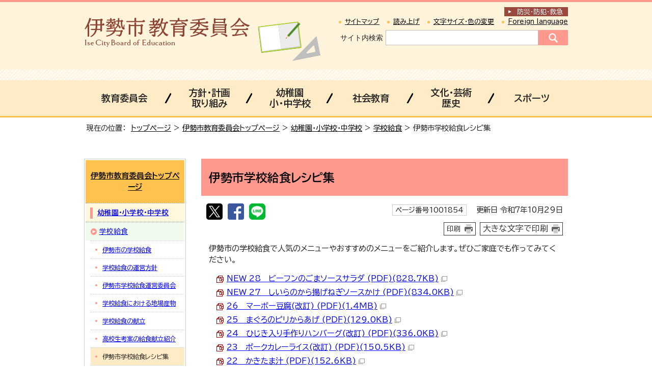

--- FILE ---
content_type: text/html
request_url: https://www.city.ise.mie.jp/kyouiku/youchien_gakkou/kyusyoku/1001854.html
body_size: 19192
content:
<!DOCTYPE html>
<html lang="ja">
<head prefix="og: http://ogp.me/ns# fb: http://ogp.me/ns/fb# article: http://ogp.me/ns/article#">
<!-- Google tag (gtag.js) -->
<script async src="https://www.googletagmanager.com/gtag/js?id=G-Q0H7CX1THE"></script>
<script>
window.dataLayer = window.dataLayer || [];
function gtag(){dataLayer.push(arguments);}
gtag('js', new Date());

gtag('config', 'G-Q0H7CX1THE');
gtag('config', 'UA-29830473-1');
gtag('config', 'UA-29830473-2');
</script>
<script type="text/javascript">
(function(c,l,a,r,i,t,y){
c[a]=c[a]||function(){(c[a].q=c[a].q||[]).push(arguments)};
t=l.createElement(r);t.async=1;t.src="https://www.clarity.ms/tag/"+i;
y=l.getElementsByTagName(r)[0];y.parentNode.insertBefore(t,y);
})(window, document, "clarity", "script", "u7rmswwwfz");
</script>
<meta charset="UTF-8">
<title>伊勢市学校給食レシピ集｜伊勢市公式ホームページ</title>
<meta name="keywords" content="伊勢市公式ホームページ,伊勢,二見,観光,定住, 自治体,行政,地方公共団体">
<meta name="google-site-verification" content="wxjOBfEssyPiysPwoKKLhmJWZ2lixir4KO9r5iur2VQ">
<!--[if lt IE 9]>
<script type="text/javascript" src="../../../_template_/_site_/_default_/_res/js/html5shiv-printshiv.min.js"></script>
<![endif]-->
<meta property="og:title" content="伊勢市学校給食レシピ集｜伊勢市公式ホームページ">
<meta property="og:type" content="article">
<meta property="og:description" content="伊勢市公式ホームページ">
<meta property="og:url" content="https://www.city.ise.mie.jp/kyouiku/youchien_gakkou/kyusyoku/1001854.html">
<meta property="og:image" content="https://www.city.ise.mie.jp/_template_/_site_/_default_/_res/images/sns/ogimage.png">
<meta property="og:site_name" content="伊勢市公式ホームページ">
<meta property="og:locale" content="ja_JP">
<script src="../../../_template_/_site_/_default_/_res/js/jquery-1.7.min.js" type="text/javascript"></script>
<script src="../../../_template_/_site_/_default_/_res/js/jquery-ui-1.9.2.custom_tabs.js" type="text/javascript"></script>
<script type="text/javascript">
//<!--
var FI = {};
FI.jQuery = jQuery.noConflict(true);
FI.smpcss = "../../../_template_/_site_/_default_/_res/design/default_smp.css?z";
FI.ads_banner_analytics = true;
FI.open_data_analytics = true;
FI.pageid_search_analytics = true;
FI.file_data_analytics = true;
FI.open_new_window = true;
//-->
</script>
<script src="../../../_template_/_site_/_default_/_res/js/smp.js?z" type="text/javascript"></script>
<script src="../../../_template_/_site_/_default_/_res/js/common.js?z" type="text/javascript"></script>
<script src="../../../_template_/_site_/_default_/_res/js/pagetop_fade.js" type="text/javascript"></script>
<script src="../../../_template_/_site_/_default_/_res/js/over.js" type="text/javascript"></script>
<script src="../../../_template_/_site_/_default_/_res/js/dropdown_menu.js?z" type="text/javascript"></script>
<script src="../../../_template_/_site_/_default_/_res/js/tabs.js" type="text/javascript"></script>
<script src="../../../_template_/_site_/_default_/_res/js/articleallpmbtn.js" type="text/javascript"></script>
<script src="../../../_template_/_site_/_default_/_res/js/init.js" type="text/javascript"></script>
<script src="../../../_template_/_site_/_default_/_res/js/fm_util.js" type="text/javascript"></script>
<link id="cmncss" href="../../../_template_/_site_/_default_/_res/design/default.css?z" rel="stylesheet" type="text/css" class="pconly">
<link id="printcss" href="../../../_template_/_site_/_default_/_res/print_dummy.css" rel="stylesheet" type="text/css" class="pconly">
<link id="bgcss" href="../../../_template_/_site_/_default_/_res/dummy.css" rel="stylesheet" type="text/css">
<script type="text/javascript">
//<!--
var bgcss1 = "../../../_template_/_site_/_default_/_res/a.css";
var bgcss2 = "../../../_template_/_site_/_default_/_res/b.css";
var bgcss3 = "../../../_template_/_site_/_default_/_res/c.css";
var bgcss4 = "../../../_template_/_site_/_default_/_res/dummy.css";
// -->
</script>
<link rel="preconnect" href="https://fonts.googleapis.com">
<link rel="preconnect" href="https://fonts.gstatic.com" crossorigin>
<link href="https://fonts.googleapis.com/css2?family=BIZ+UDPGothic:wght@400;700&display=swap" rel="stylesheet">
<link rel="apple-touch-icon-precomposed" href="../../../_template_/_site_/_default_/_res/images/apple-touch-icon-precomposed.png">
<link rel="shortcut icon" href="../../../_template_/_site_/_default_/_res/favicon.ico" type="image/vnd.microsoft.icon">
<link rel="icon" href="../../../_template_/_site_/_default_/_res/favicon.ico" type="image/vnd.microsoft.icon">
<script src="../../../_template_/_site_/_default_/_res/js/ai.js" type="text/javascript"></script>
</head>
<body>
<input id="ai_webyomi_token" type="hidden" value="MeQebcnS9JkYrC6Md7CJEerEtxJC9rNQ">
<div id="fb-root"></div>
<script type="text/javascript">(function(d, s, id) {
var js, fjs = d.getElementsByTagName(s)[0];
if (d.getElementById(id)) return;
js = d.createElement(s); js.id = id;
js.src = "//connect.facebook.net/ja_JP/sdk.js#xfbml=1&version=v2.8";
fjs.parentNode.insertBefore(js, fjs);
}(document, 'script', 'facebook-jssdk'));</script>
<noscript>
<p class="scriptmessage">当ホームページではjavascriptを使用しています。 javascriptの使用を有効にしなければ、一部の機能が正確に動作しない恐れがあります。お手数ですがjavascriptの使用を有効にしてください。</p>
</noscript>
<div id="wrapbg">
<div id="wrap" class="edu">
<header id="headerbg" class="clearfix" role="banner">
<div id="blockskip" class="pconly"><a href="#HONBUN">エンターキーを押すと、ナビゲーション部分をスキップし本文へ移動します。</a></div>
<div id="header" class="clearfix">
<div id="tlogo">
<p><a href="../../../kyouiku/index.html"><img src="../../../_template_/_site_/_default_/_res/design/images/edu/tlogo.png" alt="伊勢市教育委員会" width="326" height="59"></a></p>
</div>
<div id="util">
<div id="kyukyubtn" class="pconly">
<a href="../../../bousai_kyukyu/index.html">防災・防犯<span class="pconly">・</span><br class="smponly">救急</a>
</div>
<div id="util1">
<ul class="clearfix">
<li class="pconly"><a href="../../../sitemap.html">サイトマップ</a></li>
<li class="pconly"><a href="../../../about/site/1007773.html">読み上げ</a></li>
<li class="pconly"><a href="../../../about/site/usability.html">文字サイズ・色の変更</a></li>
<li lang="en"><a href="../../../about/foreignlanguage.html">Foreign language</a></li>
</ul>
</div>
<div id="sitesearchbg">
<div id="sitesearch">
<form role="search" id="cse-search-box" action="https://www.city.ise.mie.jp/result/search.html"><label for="key">サイト内検索</label><input type="hidden" name="cx" value="d296986ce4a12422c"><input type="hidden" name="ie" value="UTF-8"><input name="q" id="key" size="20" type="text" value=""><input src="/_template_/_site_/_default_/_res/design/images/top/icon_search.png" type="image" alt="検索" class="submit"></form>
</div>
</div>
</div>
</div>
</header>
<hr class="hide">
<nav id="gnavibg" role="navigation" aria-label="メインメニュー">
<div id="gnavi">
<div id="scate" class="clearfix">
<div class="scate scate1">
<h2 class="tismenu pconly"><a href="javascript:void(0)" aria-expanded="false" aria-controls="list1">教育委員会</a></h2>
<div id="list1" class="navi" aria-hidden="true">
<div class="gnavilower clearfix">
<p class="gnavidetail"><a href="/kyouiku/kyouikuiinkai/index.html">教育委員会<span class="pconly">トップ</span></a></p><p class="gnaviclose pconly"><a href="javascript:void(0)">閉じる</a></p>
<!-- ▲▲▲ END gnavilower ▲▲▲ --></div><div id="menutab1wrap" class="menutabwrap pconly">
<ul id="menutab1" class="clearfix menunavi pconly">
<li><a href="#menutab1_1">教育委員会とは</a></li>
<li><a href="#menutab1_2">教育委員会委員</a></li>
<li><a href="#menutab1_3">教育委員会開催のおしらせ</a></li>
<li><a href="#menutab1_4">教育委員会事務の点検・評価</a></li>
<li><a href="#menutab1_5">伊勢市いじめ問題対策委員会</a></li>
</ul><div id="menutab1content" class="clearfix menutabcontent">
<div id="menutab1_1"><h3><a href="/kyouiku/kyouikuiinkai/1001993.html">教育委員会とは</a></h3>
<p class="pconly"><a href="/kyouiku/kyouikuiinkai/1001993.html">教育委員会とはトップ</a></p>
</div>
<div id="menutab1_2"><h3><a href="/kyouiku/kyouikuiinkai/1001992.html">教育委員会委員</a></h3>
<p class="pconly"><a href="/kyouiku/kyouikuiinkai/1001992.html">教育委員会委員トップ</a></p>
</div>
<div id="menutab1_3"><h3><a href="/kyouiku/kyouikuiinkai/notice/index.html">教育委員会開催のおしらせ</a></h3>
<ul class="pconly">
<li><a href="/kyouiku/kyouikuiinkai/notice/1018897/index.html">教育委員会要旨（令和7年度）</a></li>
<li><a href="/kyouiku/kyouikuiinkai/notice/1017473/index.html">教育委員会要旨（令和6年度）</a></li>
<li><a href="/kyouiku/kyouikuiinkai/notice/1015830/index.html">教育委員会要旨（令和5年度）</a></li>
<li><a href="/kyouiku/kyouikuiinkai/notice/1014150/index.html">教育委員会要旨（令和4年度）</a></li>
<li><a href="/kyouiku/kyouikuiinkai/notice/1012736/index.html">教育委員会要旨（令和3年度）</a></li>
<li><a href="/kyouiku/kyouikuiinkai/notice/1010356/index.html">教育委員会要旨（令和2年度）</a></li>
<li><a href="/kyouiku/kyouikuiinkai/notice/1001999/index.html">教育委員会要旨（平成31年(令和元年)度）</a></li>
<li><a href="/kyouiku/kyouikuiinkai/notice/1001998.html">教育委員会要旨（平成30年度）</a></li>
<li><a href="/kyouiku/kyouikuiinkai/notice/1001997.html">教育委員会要旨（平成29年度）</a></li>
<li><a href="/kyouiku/kyouikuiinkai/notice/1001996.html">教育委員会要旨（平成28年度）</a></li>
<li><a href="/kyouiku/kyouikuiinkai/notice/1001995.html">教育委員会要旨（平成27年度）</a></li>
</ul>
<p class="pconly"><a href="/kyouiku/kyouikuiinkai/notice/index.html">教育委員会開催のおしらせトップ</a></p>
</div>
<div id="menutab1_4"><h3><a href="/kyouiku/kyouikuiinkai/tenken/index.html">教育委員会事務の点検・評価</a></h3>
<ul class="pconly">
<li><a href="/kyouiku/kyouikuiinkai/tenken/1019315.html">令和7年度　教育委員会事務の点検・評価</a></li>
<li><a href="/kyouiku/kyouikuiinkai/tenken/1017926.html">令和6年度　教育委員会事務の点検・評価</a></li>
<li><a href="/kyouiku/kyouikuiinkai/tenken/1016238.html">令和5年度　教育委員会事務の点検・評価</a></li>
<li><a href="/kyouiku/kyouikuiinkai/tenken/1014513.html">令和4年度　教育委員会事務の点検・評価</a></li>
</ul>
<p class="pconly"><a href="/kyouiku/kyouikuiinkai/tenken/index.html">教育委員会事務の点検・評価トップ</a></p>
</div>
<div id="menutab1_5"><h3><a href="/kyouiku/kyouikuiinkai/1001837.html">伊勢市いじめ問題対策委員会</a></h3>
<p class="pconly"><a href="/kyouiku/kyouikuiinkai/1001837.html">伊勢市いじめ問題対策委員会トップ</a></p>
</div>
<!-- ▲▲▲ END menutab1content ▲▲▲ --></div>
<!-- ▲▲▲ END menutab1wrap ▲▲▲ --></div>
<!-- ▲▲▲ END list1 ▲▲▲ --></div>
<!-- ▲▲▲ END scate ▲▲▲ --></div>
<div class="scate scate2">
<h2 class="tismenu pconly"><a href="javascript:void(0)" aria-expanded="false" aria-controls="list2">方針・計画<br>取り組み</a></h2>
<div id="list2" class="navi" aria-hidden="true">
<div class="gnavilower clearfix">
<p class="gnavidetail"><a href="/kyouiku/houshin_keikaku/index.html">方針・計画・取り組み<span class="pconly">トップ</span></a></p><p class="gnaviclose pconly"><a href="javascript:void(0)">閉じる</a></p>
<!-- ▲▲▲ END gnavilower ▲▲▲ --></div><div id="menutab2wrap" class="menutabwrap pconly">
<ul id="menutab2" class="clearfix menunavi pconly">
<li><a href="#menutab2_1">教育委員会の方針・計画</a></li>
<li><a href="#menutab2_2">教育委員会の取り組み</a></li>
</ul><div id="menutab2content" class="clearfix menutabcontent">
<div id="menutab2_1"><h3><a href="/kyouiku/houshin_keikaku/k_houshin/index.html">教育委員会の方針・計画</a></h3>
<ul class="pconly">
<li><a href="/kyouiku/houshin_keikaku/k_houshin/1019230.html">伊勢市人権教育基本方針</a></li>
<li><a href="/kyouiku/houshin_keikaku/k_houshin/1013364/index.html">第3期伊勢市教育振興基本計画</a></li>
<li><a href="/kyouiku/houshin_keikaku/k_houshin/1001902.html">伊勢市学校(園)教育方針</a></li>
<li><a href="/kyouiku/houshin_keikaku/k_houshin/tekiseikibo/index.html">伊勢市立小中学校適正規模化・適正配置基本計画</a></li>
<li><a href="/kyouiku/houshin_keikaku/k_houshin/seibikeikaku/index.html">伊勢市公立学校等施設整備計画</a></li>
<li><a href="/kyouiku/houshin_keikaku/k_houshin/1001836.html">伊勢市いじめ防止基本方針</a></li>
<li><a href="/kyouiku/shakai/library/1007335/index.html">伊勢市子ども読書活動推進計画</a></li>
<li><a href="/kyouiku/sports/shinko/1001817.html">伊勢市スポーツ推進計画</a></li>
<li><a href="/cul_spo_edu/culture/bunkazai_shiseki/1002247.html">名勝二見浦保存管理計画</a></li>
</ul>
<p class="pconly"><a href="/kyouiku/houshin_keikaku/k_houshin/index.html">教育委員会の方針・計画トップ</a></p>
</div>
<div id="menutab2_2"><h3><a href="/kyouiku/houshin_keikaku/torikumi/index.html">教育委員会の取り組み</a></h3>
<ul class="pconly">
<li><a href="/kyouiku/houshin_keikaku/torikumi/1016848.html">障害者差別解消法に基づく伊勢市立学校における職員対応要領</a></li>
<li><a href="/kyouiku/houshin_keikaku/torikumi/1013312/index.html">いせっ子朝食メニューコンクール</a></li>
<li><a href="/kyouiku/houshin_keikaku/torikumi/1015195.html">新3学期制へ移行に関するリーフレット</a></li>
<li><a href="/kyouiku/houshin_keikaku/torikumi/togojunbi/index.html">伊勢市立小中学校適正規模化・適正配置</a></li>
<li><a href="/kyouiku/houshin_keikaku/torikumi/1001848.html">伊勢市通学路交通安全プログラム</a></li>
<li><a href="/kyouiku/houshin_keikaku/torikumi/1013325.html">学力向上にむけた取組「令和7年度全国学力・学習状況調査の結果を踏まえて」</a></li>
<li><a href="/kyouiku/houshin_keikaku/torikumi/1013839.html">保護者向けいじめ防止啓発リーフレット</a></li>
<li><a href="/kyouiku/houshin_keikaku/torikumi/1001834.html">いじめ防止月間(11月）　学校の取り組み</a></li>
<li><a href="/kyouiku/houshin_keikaku/torikumi/1012849.html">伊勢市特別支援教育推進会議</a></li>
<li><a href="/kyouiku/houshin_keikaku/torikumi/1001851.html">学校におけるアレルギー疾患対応の手引き</a></li>
<li><a href="/kyouiku/houshin_keikaku/torikumi/english/index.html">英語教育</a></li>
<li><a href="/kyouiku/houshin_keikaku/torikumi/1018899/index.html">教育委員会における学校の働き方改革のための取組状況調査結果（三重県）</a></li>
<li><a href="/kyouiku/houshin_keikaku/torikumi/1001849.html">伊勢市部活動ガイドライン</a></li>
<li><a href="/kyouiku/houshin_keikaku/torikumi/1005491.html">伊勢市立小中学校科学創作展</a></li>
<li><a href="/kyouiku/houshin_keikaku/torikumi/1001894.html">広島平和記念式典参加中学生感想文集</a></li>
<li><a href="/kyouiku/houshin_keikaku/torikumi/1016378.html">広島平和記念式典中学生参加報告移動展示</a></li>
<li><a href="/kyouiku/houshin_keikaku/torikumi/1001835.html">コミュニティ・スクール（学校運営協議会制度）</a></li>
<li><a href="/kyouiku/houshin_keikaku/torikumi/1001887.html">学校管理下でけがをしたときは（日本スポーツ振興センター災害共済給付制度）</a></li>
</ul>
<p class="pconly"><a href="/kyouiku/houshin_keikaku/torikumi/index.html">教育委員会の取り組みトップ</a></p>
</div>
<!-- ▲▲▲ END menutab2content ▲▲▲ --></div>
<!-- ▲▲▲ END menutab2wrap ▲▲▲ --></div>
<!-- ▲▲▲ END list2 ▲▲▲ --></div>
<!-- ▲▲▲ END scate ▲▲▲ --></div>
<div class="scate scate3">
<h2 class="tismenu pconly"><a href="javascript:void(0)" aria-expanded="false" aria-controls="list3">幼稚園<br>小・中学校</a></h2>
<div id="list3" class="navi" aria-hidden="true">
<div class="gnavilower clearfix">
<p class="gnavidetail"><a href="/kyouiku/youchien_gakkou/index.html">幼稚園・小学校・中学校<span class="pconly">トップ</span></a></p><p class="gnaviclose pconly"><a href="javascript:void(0)">閉じる</a></p>
<!-- ▲▲▲ END gnavilower ▲▲▲ --></div><div id="menutab3wrap" class="menutabwrap pconly">
<ul id="menutab3" class="clearfix menunavi pconly">
<li><a href="#menutab3_1">幼稚園</a></li>
<li><a href="#menutab3_2">小学校・中学校</a></li>
<li><a href="#menutab3_3">学校給食</a></li>
<li><a href="#menutab3_4">就学援助・奨学金</a></li>
<li><a href="#menutab3_5">伊勢市学校保健統計結果</a></li>
</ul><div id="menutab3content" class="clearfix menutabcontent">
<div id="menutab3_1"><h3><a href="/kyouiku/youchien_gakkou/youchien/index.html">幼稚園</a></h3>
<ul class="pconly">
<li><a href="/kyouiku/youchien_gakkou/youchien/ichiran/index.html">幼稚園の一覧・入園</a></li>
</ul>
<p class="pconly"><a href="/kyouiku/youchien_gakkou/youchien/index.html">幼稚園トップ</a></p>
</div>
<div id="menutab3_2"><h3><a href="/kyouiku/youchien_gakkou/gakkou/index.html">小学校・中学校</a></h3>
<ul class="pconly">
<li><a href="/kyouiku/youchien_gakkou/gakkou/1018967.html">お子さまのスマホ・SNS利用の確認を</a></li>
<li><a href="/kyouiku/youchien_gakkou/gakkou/1001895.html">市立小学校一覧</a></li>
<li><a href="/kyouiku/youchien_gakkou/gakkou/1001897.html">市立中学校一覧</a></li>
<li><a href="/kyouiku/youchien_gakkou/gakkou/1001893.html">学校区一覧</a></li>
<li><a href="/kyouiku/youchien_gakkou/gakkou/nyugaku_tenkou/index.html">入学・転校手続き</a></li>
<li><a href="/kyouiku/youchien_gakkou/gakkou/1001892.html">学校が選択できる地域（調整区域）</a></li>
<li><a href="/kyouiku/sports/shisetsu/1009217.html">学校体育施設開放のご案内</a></li>
<li><a href="/kyouiku/youchien_gakkou/gakkou/1012216.html">教科書見本展示</a></li>
<li><a href="/kyouiku/houshin_keikaku/torikumi/index.html">教育委員会の取り組み</a></li>
</ul>
<p class="pconly"><a href="/kyouiku/youchien_gakkou/gakkou/index.html">小学校・中学校トップ</a></p>
</div>
<div id="menutab3_3"><h3><a href="/kyouiku/youchien_gakkou/kyusyoku/index.html">学校給食</a></h3>
<ul class="pconly">
<li><a href="/kyouiku/youchien_gakkou/kyusyoku/1001853.html">伊勢市の学校給食</a></li>
<li><a href="/kyouiku/youchien_gakkou/kyusyoku/1017845.html">学校給食の運営方針</a></li>
<li><a href="/kyouiku/youchien_gakkou/kyusyoku/1016902/index.html">伊勢市学校給食運営委員会</a></li>
<li><a href="/kyouiku/youchien_gakkou/kyusyoku/jibasan/index.html">学校給食における地場産物</a></li>
<li><a href="/kyouiku/youchien_gakkou/kyusyoku/1001880.html">学校給食の献立</a></li>
<li><a href="/kyouiku/youchien_gakkou/kyusyoku/1014256.html">高校生考案の給食献立紹介</a></li>
<li><a href="/kyouiku/youchien_gakkou/kyusyoku/1001854.html">伊勢市学校給食レシピ集</a></li>
<li><a href="/kyouiku/youchien_gakkou/kyusyoku/1011929.html">学校給食調理員（会計年度任用職員）を募集します！</a></li>
<li><a href="/kyouiku/youchien_gakkou/kyusyoku/1015753/index.html">岐阜県中津川市との献立交流</a></li>
<li><a href="/kyouiku/youchien_gakkou/kyusyoku/1015763/index.html">いせしま給食だより</a></li>
<li><a href="/kyouiku/youchien_gakkou/kyusyoku/1001881.html">学校給食の物資納入業者を募集しています！</a></li>
</ul>
<p class="pconly"><a href="/kyouiku/youchien_gakkou/kyusyoku/index.html">学校給食トップ</a></p>
</div>
<div id="menutab3_4"><h3><a href="/kyouiku/youchien_gakkou/syugakuenjo/index.html">就学援助・奨学金</a></h3>
<ul class="pconly">
<li><a href="/kyouiku/youchien_gakkou/syugakuenjo/1001884.html">就学援助制度</a></li>
<li><a href="/kyouiku/youchien_gakkou/syugakuenjo/1001847.html">伊勢市奨学金制度</a></li>
</ul>
<p class="pconly"><a href="/kyouiku/youchien_gakkou/syugakuenjo/index.html">就学援助・奨学金トップ</a></p>
</div>
<div id="menutab3_5"><h3><a href="/kyouiku/youchien_gakkou/hokentoukei/index.html">伊勢市学校保健統計結果</a></h3>
<ul class="pconly">
<li><a href="/kyouiku/youchien_gakkou/hokentoukei/1018436.html">2024年度（令和6年度）伊勢市学校保健統計結果</a></li>
<li><a href="/kyouiku/youchien_gakkou/hokentoukei/1016953.html">2023年度（令和5年度）伊勢市学校保健統計結果</a></li>
<li><a href="/kyouiku/youchien_gakkou/hokentoukei/1015260.html">2022年度（令和4年度）伊勢市学校保健統計結果</a></li>
<li><a href="/kyouiku/youchien_gakkou/hokentoukei/1013535.html">2021年度（令和3年度）伊勢市学校保健統計結果</a></li>
<li><a href="/kyouiku/youchien_gakkou/hokentoukei/1001842.html">2019年度（平成31年度）伊勢市学校保健統計結果</a></li>
<li><a href="/kyouiku/youchien_gakkou/hokentoukei/1001846.html">2018年度（平成30年度）伊勢市学校保健統計結果</a></li>
<li><a href="/kyouiku/youchien_gakkou/hokentoukei/1001845.html">2017年度（平成29年度）伊勢市学校保健統計結果</a></li>
<li><a href="/kyouiku/youchien_gakkou/hokentoukei/1001844.html">2016年度（平成28年度）伊勢市学校保健統計結果</a></li>
<li><a href="/kyouiku/youchien_gakkou/hokentoukei/1001843.html">2015年度（平成27年度）伊勢市学校保健統計結果</a></li>
</ul>
<p class="pconly"><a href="/kyouiku/youchien_gakkou/hokentoukei/index.html">伊勢市学校保健統計結果トップ</a></p>
</div>
<!-- ▲▲▲ END menutab3content ▲▲▲ --></div>
<!-- ▲▲▲ END menutab3wrap ▲▲▲ --></div>
<!-- ▲▲▲ END list3 ▲▲▲ --></div>
<!-- ▲▲▲ END scate ▲▲▲ --></div>
<div class="scate scate4">
<h2 class="tismenu pconly"><a href="javascript:void(0)" aria-expanded="false" aria-controls="list4">社会教育</a></h2>
<div id="list4" class="navi" aria-hidden="true">
<div class="gnavilower clearfix">
<p class="gnavidetail"><a href="/kyouiku/shakai/index.html">社会教育<span class="pconly">トップ</span></a></p><p class="gnaviclose pconly"><a href="javascript:void(0)">閉じる</a></p>
<!-- ▲▲▲ END gnavilower ▲▲▲ --></div><div id="menutab4wrap" class="menutabwrap pconly">
<ul id="menutab4" class="clearfix menunavi pconly">
<li><a href="#menutab4_1">伊勢市生涯学習活動団体のご紹介</a></li>
<li><a href="#menutab4_2">生涯学習施設・公民館</a></li>
<li><a href="#menutab4_3">図書館</a></li>
<li><a href="#menutab4_4">青少年</a></li>
<li><a href="#menutab4_5">家庭教育</a></li>
<li><a href="#menutab4_6">社会教育の推進</a></li>
<li><a href="#menutab4_7">人権</a></li>
</ul><div id="menutab4content" class="clearfix menutabcontent">
<div id="menutab4_1"><h3><a href="/kyouiku/shakai/1002008.html">伊勢市生涯学習活動団体のご紹介</a></h3>
<p class="pconly"><a href="/kyouiku/shakai/1002008.html">伊勢市生涯学習活動団体のご紹介トップ</a></p>
</div>
<div id="menutab4_2"><h3><a href="/kyouiku/shakai/syougai_gakushu/index.html">生涯学習施設・公民館</a></h3>
<ul class="pconly">
<li><a href="/kyouiku/shakai/syougai_gakushu/isetopia/index.html">伊勢市生涯学習センターいせトピア</a></li>
<li><a href="/kyouiku/shakai/syougai_gakushu/1002012.html">伊勢市二見生涯学習センター</a></li>
<li><a href="/kyouiku/shakai/syougai_gakushu/1002013.html">御薗公民館</a></li>
<li><a href="/kyouiku/shakai/syougai_gakushu/1002014.html">市立公民館一覧</a></li>
<li><a href="/kyouiku/shakai/syougai_gakushu/1002015.html">小俣公民館</a></li>
<li><a href="/kyouiku/shakai/syougai_gakushu/1013559.html">小俣農村環境改善センター</a></li>
<li><a href="/kyouiku/shakai/syougai_gakushu/1008960/index.html">小俣北部公民館</a></li>
<li><a href="/kyouiku/shakai/syougai_gakushu/1002018.html">小俣老人福祉会館</a></li>
<li><a href="/kyouiku/shakai/syougai_gakushu/1002019.html">二見公民館</a></li>
<li><a href="/kyouiku/shakai/syougai_gakushu/1019724.html">令和7年度 健康・心・癒しを紡ぐ体験講座</a></li>
<li><a href="/kyouiku/shakai/syougai_gakushu/1017474.html">「高校生によるシニアのためのスマホ教室2025」</a></li>
<li><a href="/kyouiku/shakai/syougai_gakushu/1017541.html">企業＆大学連携講座「電気&amp;隠れた文字の不思議&amp;おせんべい作りで親子の絆を深めよう！」</a></li>
<li><a href="/kyouiku/shakai/syougai_gakushu/1018120.html">高校連携講座　えいごであそぼう</a></li>
</ul>
<p class="pconly"><a href="/kyouiku/shakai/syougai_gakushu/index.html">生涯学習施設・公民館トップ</a></p>
</div>
<div id="menutab4_3"><h3><a href="/kyouiku/shakai/library/index.html">図書館</a></h3>
<ul class="pconly">
<li><a href="/kyouiku/shakai/library/1018152.html">スマホが市立図書館の利用者カードに</a></li>
<li><a href="/kyouiku/shakai/library/1015457.html">伊勢市電子図書館</a></li>
<li><a href="/kyouiku/shakai/library/1002023.html">伊勢市立伊勢図書館</a></li>
<li><a href="/kyouiku/shakai/library/1002025.html">伊勢市立小俣図書館</a></li>
<li><a href="/kyouiku/shakai/library/1002024.html">伊勢市立伊勢図書館（13分室）</a></li>
<li><a href="/kyouiku/shakai/library/1002027.html">図書館のインターネットサービス</a></li>
<li><a href="/kyouiku/shakai/library/1015793/index.html">伊勢市立図書館の指定管理者選定</a></li>
<li><a href="/kyouiku/shakai/library/1002022.html">ブックスタートのご案内</a></li>
<li><a href="/kyouiku/shakai/library/1007335/index.html">伊勢市子ども読書活動推進</a></li>
<li><a href="/kyouiku/shakai/library/1002028.html">図書館協議会</a></li>
</ul>
<p class="pconly"><a href="/kyouiku/shakai/library/index.html">図書館トップ</a></p>
</div>
<div id="menutab4_4"><h3><a href="/kyouiku/shakai/seisyonen/index.html">青少年</a></h3>
<ul class="pconly">
<li><a href="/kyouiku/shakai/seisyonen/seijinshiki/index.html">二十歳のつどい</a></li>
<li><a href="/kyouiku/shakai/seisyonen/1017447.html">伊勢市青少年相談センター運営協議会</a></li>
<li><a href="/kyouiku/shakai/seisyonen/1014726.html">青少年に関する相談は伊勢市青少年相談センターへ</a></li>
<li><a href="/kyouiku/shakai/seisyonen/1002034.html">伊勢市青少年健全育成都市宣言</a></li>
<li><a href="/kyouiku/shakai/seisyonen/1002035.html">伊勢市青少年相談センター</a></li>
<li><a href="/kyouiku/shakai/seisyonen/1002036.html">伊勢市青少年問題協議会</a></li>
<li><a href="/kyouiku/shakai/seisyonen/1017459/index.html">伊勢市青少年育成市民会議</a></li>
</ul>
<p class="pconly"><a href="/kyouiku/shakai/seisyonen/index.html">青少年トップ</a></p>
</div>
<div id="menutab4_5"><h3><a href="/kyouiku/shakai/1016889/index.html">家庭教育</a></h3>
<ul class="pconly">
<li><a href="/kyouiku/shakai/1016889/1016890.html">家庭教育とは</a></li>
<li><a href="/kyouiku/shakai/1016889/1014073.html">子どもチャレンジ教室</a></li>
<li><a href="/kyouiku/shakai/1016889/1018165.html">家庭教育応援講座</a></li>
</ul>
<p class="pconly"><a href="/kyouiku/shakai/1016889/index.html">家庭教育トップ</a></p>
</div>
<div id="menutab4_6"><h3><a href="/kyouiku/shakai/suishin/index.html">社会教育の推進</a></h3>
<ul class="pconly">
<li><a href="/kyouiku/shakai/suishin/1015702/index.html">社会教育委員兼公民館運営審議会委員会議</a></li>
<li><a href="/kyouiku/shakai/suishin/1013914.html">表敬訪問【社会教育関連】</a></li>
</ul>
<p class="pconly"><a href="/kyouiku/shakai/suishin/index.html">社会教育の推進トップ</a></p>
</div>
<div id="menutab4_7"><h3><a href="/cul_spo_edu/syakai/jinken/index.html">人権</a></h3>
<ul class="pconly">
<li><a href="/cul_spo_edu/syakai/jinken/1019237.html">非核・平和空襲展</a></li>
<li><a href="/cul_spo_edu/syakai/jinken/1017678.html">人権ハンドブックとリーフレット</a></li>
<li><a href="/cul_spo_edu/syakai/jinken/1017660/index.html">人権に関する3つの法律（人権三法）</a></li>
<li><a href="/cul_spo_edu/syakai/jinken/1001426.html">伊勢市人権尊重条例</a></li>
<li><a href="/cul_spo_edu/syakai/jinken/1001427.html">伊勢市人権尊重都市宣言</a></li>
<li><a href="/cul_spo_edu/syakai/jinken/1001428.html">伊勢市非核平和都市宣言</a></li>
<li><a href="/cul_spo_edu/syakai/jinken/1001425.html">伊勢市人権施策基本方針</a></li>
<li><a href="/cul_spo_edu/syakai/jinken/1015549.html">動画で人権を知ろう</a></li>
<li><a href="/cul_spo_edu/syakai/jinken/1015546.html">人権に関わる各相談機関</a></li>
<li><a href="/cul_spo_edu/syakai/jinken/1001423.html">あなたのまちの相談パートナー人権擁護委員</a></li>
<li><a href="/cul_spo_edu/syakai/jinken/tayousei/index.html">性の多様性を認め合う社会</a></li>
<li><a href="/cul_spo_edu/syakai/jinken/1013218.html">差別をなくす強調月間・人権週間</a></li>
<li><a href="/cul_spo_edu/syakai/jinken/1013217.html">人権尊重啓発ポスター・標語</a></li>
<li><a href="/cul_spo_edu/syakai/jinken/1001424.html">伊勢市人権啓発講座</a></li>
<li><a href="/cul_spo_edu/syakai/jinken/movie_jam/index.html">人権映画祭　(ISE HUMANRIGHTS MOVIE JAM）のご案内</a></li>
<li><a href="/cul_spo_edu/syakai/jinken/1005993.html">伊勢市人権講演会</a></li>
<li><a href="/cul_spo_edu/syakai/jinken/1001421.html">9月21日「国際平和デー」鐘の音とともに祈りを</a></li>
</ul>
<p class="pconly"><a href="/cul_spo_edu/syakai/jinken/index.html">人権トップ</a></p>
</div>
<!-- ▲▲▲ END menutab4content ▲▲▲ --></div>
<!-- ▲▲▲ END menutab4wrap ▲▲▲ --></div>
<!-- ▲▲▲ END list4 ▲▲▲ --></div>
<!-- ▲▲▲ END scate ▲▲▲ --></div>
<div class="scate scate5">
<h2 class="tismenu pconly"><a href="javascript:void(0)" aria-expanded="false" aria-controls="list5">文化・芸術<br>歴史</a></h2>
<div id="list5" class="navi" aria-hidden="true">
<div class="gnavilower clearfix">
<p class="gnavidetail"><a href="/kyouiku/culture/index.html">文化・芸術・歴史<span class="pconly">トップ</span></a></p><p class="gnaviclose pconly"><a href="javascript:void(0)">閉じる</a></p>
<!-- ▲▲▲ END gnavilower ▲▲▲ --></div><div id="menutab5wrap" class="menutabwrap pconly">
<ul id="menutab5" class="clearfix menunavi pconly">
<li><a href="#menutab5_1">文化行事</a></li>
<li><a href="#menutab5_2">文化活動支援</a></li>
<li><a href="#menutab5_3">全市博物館構想</a></li>
<li><a href="#menutab5_4">文化・博物館施設</a></li>
<li><a href="#menutab5_5">文化財・史跡</a></li>
<li><a href="#menutab5_6">市史・図録</a></li>
</ul><div id="menutab5content" class="clearfix menutabcontent">
<div id="menutab5_1"><h3><a href="/cul_spo_edu/culture/gyouji/index.html">文化行事</a></h3>
<ul class="pconly">
<li><a href="/cul_spo_edu/culture/gyouji/isecole/index.html">ISE COLLECTION＜文化・芸術・音楽の祭典＞</a></li>
<li><a href="/cul_spo_edu/culture/gyouji/bunkajigyo/index.html">伊勢市内で行われる文化事業</a></li>
<li><a href="/cul_spo_edu/culture/gyouji/1002105.html">伊勢ぶんかネット登録団体募集</a></li>
<li><a href="/cul_spo_edu/culture/gyouji/1015470/index.html">伊勢ぶんかネット最新号</a></li>
<li><a href="/cul_spo_edu/culture/gyouji/1018855/index.html">アクティブ・アート推進事業</a></li>
<li><a href="/cul_spo_edu/culture/gyouji/kikakuten/index.html">企画展</a></li>
<li><a href="/cul_spo_edu/culture/gyouji/hyoukei/index.html">表敬訪問（文化芸術大会）</a></li>
<li><a href="/cul_spo_edu/culture/gyouji/1016206/index.html">伊勢市文化政策課公式Instagramの運用方針について</a></li>
</ul>
<p class="pconly"><a href="/cul_spo_edu/culture/gyouji/index.html">文化行事トップ</a></p>
</div>
<div id="menutab5_2"><h3><a href="/cul_spo_edu/culture/shien/index.html">文化活動支援</a></h3>
<ul class="pconly">
<li><a href="/cul_spo_edu/culture/shien/1011835.html">文化事業の後援名義申請</a></li>
<li><a href="/cul_spo_edu/culture/shien/1002111.html">文化芸術関係全国大会等出場激励金の交付</a></li>
<li><a href="/cul_spo_edu/culture/shien/josei/index.html">文化芸術関係事業の助成情報</a></li>
<li><a href="/kyouiku/sports/hojo/index.html">伊勢市集大会・合宿誘致補助金</a></li>
</ul>
<p class="pconly"><a href="/cul_spo_edu/culture/shien/index.html">文化活動支援トップ</a></p>
</div>
<div id="menutab5_3"><h3><a href="/cul_spo_edu/culture/koso/index.html">全市博物館構想</a></h3>
<ul class="pconly">
<li><a href="/cul_spo_edu/culture/koso/1002117.html">今月の伊勢まるごと博物館</a></li>
<li><a href="/cul_spo_edu/culture/koso/1002114.html">『伊勢まるごと博物館』マップを発行</a></li>
<li><a href="/cul_spo_edu/culture/koso/1002138.html">伊勢まるごと博物館マップ（Google マップ）</a></li>
<li><a href="/cul_spo_edu/culture/koso/1002115.html">伊勢まるごと博物館　年間行事予定</a></li>
<li><a href="/cul_spo_edu/culture/koso/1002118.html">町歩き支援サイト「伊勢ぶらり」</a></li>
</ul>
<p class="pconly"><a href="/cul_spo_edu/culture/koso/index.html">全市博物館構想トップ</a></p>
</div>
<div id="menutab5_4"><h3><a href="/cul_spo_edu/culture/shisetsu/index.html">文化・博物館施設</a></h3>
<ul class="pconly">
<li><a href="/cul_spo_edu/culture/shisetsu/1019705.html">ふるさと納税型クラウドファンディング「『お木曳行事』をはじめとした伊勢市の伝統文化を支える！」</a></li>
<li><a href="/cul_spo_edu/culture/shisetsu/kyoudosiryoukann/index.html">（仮称）伊勢市郷土資料館</a></li>
<li><a href="/cul_spo_edu/culture/shisetsu/1017670.html">市内博物館施設無料入館の取組について</a></li>
<li><a href="/cul_spo_edu/culture/shisetsu/kanbun/index.html">シンフォニアテクノロジー響ホール伊勢（伊勢市観光文化会館）</a></li>
<li><a href="/cul_spo_edu/culture/shisetsu/sangukaido/index.html">伊勢市立伊勢古市参宮街道資料館</a></li>
<li><a href="/cul_spo_edu/culture/shisetsu/syouninkan/index.html">伊勢河崎商人館</a></li>
<li><a href="/cul_spo_edu/culture/shisetsu/ozakigakudou/index.html">尾崎咢堂記念館</a></li>
<li><a href="/cul_spo_edu/culture/shisetsu/yamadabugyousho/index.html">山田奉行所記念館</a></li>
<li><a href="/shisei/information/shisetsu/bunka/1007677/index.html">賓日館</a></li>
<li><a href="/cul_spo_edu/culture/shisetsu/hinjitsukanvr.html">賓日館VR博物館</a></li>
<li><a href="/cul_spo_edu/culture/shisetsu/1009652.html">新型コロナウイルス「5類」への引き下げに伴う文化関連施設の感染対策について</a></li>
</ul>
<p class="pconly"><a href="/cul_spo_edu/culture/shisetsu/index.html">文化・博物館施設トップ</a></p>
</div>
<div id="menutab5_5"><h3><a href="/cul_spo_edu/culture/bunkazai_shiseki/index.html">文化財・史跡</a></h3>
<ul class="pconly">
<li><a href="/cul_spo_edu/culture/bunkazai_shiseki/bunkazai/index.html">伊勢市の文化財</a></li>
<li><a href="/cul_spo_edu/culture/bunkazai_shiseki/1002253.html">名所・旧跡</a></li>
<li><a href="/cul_spo_edu/culture/bunkazai_shiseki/1002245.html">埋蔵文化財</a></li>
<li><a href="/cul_spo_edu/culture/bunkazai_shiseki/1016507/index.html">旧賓日館保存活用計画策定委員会</a></li>
<li><a href="/cul_spo_edu/culture/bunkazai_shiseki/1002247.html">名勝二見浦保存管理計画</a></li>
<li><a href="/cul_spo_edu/culture/bunkazai_shiseki/1013244/index.html">名勝二見浦保存管理計画運営委員会</a></li>
<li><a href="/cul_spo_edu/culture/bunkazai_shiseki/1018145/index.html">名勝二見浦保存活用計画策定委員会</a></li>
<li><a href="/cul_spo_edu/culture/bunkazai_shiseki/1002246.html">名勝宮川堤保存管理指針</a></li>
<li><a href="/cul_spo_edu/culture/bunkazai_shiseki/scenic/index.html"><span lang="en">Scenic and historic sites(English)</span></a></li>
<li><a href="/cul_spo_edu/culture/bunkazai_shiseki/iseudon.html">伊勢うどん</a></li>
<li><a href="/cul_spo_edu/culture/bunkazai_shiseki/1014489/index.html">伊勢うどん調査研究委員会</a></li>
<li><a href="/cul_spo_edu/culture/bunkazai_shiseki/1014693.html">伊勢うどんフォトコンテスト</a></li>
<li><a href="/cul_spo_edu/culture/bunkazai_shiseki/hogoshingikai/index.html">文化財保護審議会</a></li>
<li><a href="/cul_spo_edu/culture/bunkazai_shiseki/1005499.html">伊勢の文化財通信紙「Isend〔イセンド〕」</a></li>
<li><a href="/cul_spo_edu/culture/bunkazai_shiseki/1015304.html">動画で伊勢市の歴史・文化について学ぼう</a></li>
<li><a href="https://www.youtube.com/playlist?list=PLrET4pqH3-6Y6vxMeov1LLYYZqq3M2uWw" target="_blank">伊勢の文化歴史関連動画【YouTube伊勢市役所チャンネル】<img src="/_template_/_site_/_default_/_res/images/parts/newwin2.gif" alt="外部リンク・新しいウィンドウで開きます" width="12" height="11" class="external"></a></li>
<li><a href="/cul_spo_edu/culture/bunkazai_shiseki/1002112.html">全国史跡整備市町村協議会と東海地区協議会</a></li>
</ul>
<p class="pconly"><a href="/cul_spo_edu/culture/bunkazai_shiseki/index.html">文化財・史跡トップ</a></p>
</div>
<div id="menutab5_6"><h3><a href="/cul_spo_edu/culture/shishi_zuroku/index.html">市史・図録</a></h3>
<ul class="pconly">
<li><a href="/cul_spo_edu/culture/shishi_zuroku/1018900/index.html">伊勢市史</a></li>
<li><a href="/cul_spo_edu/culture/shishi_zuroku/zuroku_hanbai/index.html">伊勢市販売書籍などのご案内</a></li>
<li><a href="/cul_spo_edu/culture/shishi_zuroku/bunkagakushucho/index.html">伊勢ぶんか学習帳</a></li>
</ul>
<p class="pconly"><a href="/cul_spo_edu/culture/shishi_zuroku/index.html">市史・図録トップ</a></p>
</div>
<!-- ▲▲▲ END menutab5content ▲▲▲ --></div>
<!-- ▲▲▲ END menutab5wrap ▲▲▲ --></div>
<!-- ▲▲▲ END list5 ▲▲▲ --></div>
<!-- ▲▲▲ END scate ▲▲▲ --></div>
<div class="scate scate6">
<h2 class="tismenu pconly"><a href="javascript:void(0)" aria-expanded="false" aria-controls="list6">スポーツ</a></h2>
<div id="list6" class="navi" aria-hidden="true">
<div class="gnavilower clearfix">
<p class="gnavidetail"><a href="/kyouiku/sports/index.html">スポーツ<span class="pconly">トップ</span></a></p><p class="gnaviclose pconly"><a href="javascript:void(0)">閉じる</a></p>
<!-- ▲▲▲ END gnavilower ▲▲▲ --></div><div id="menutab6wrap" class="menutabwrap pconly">
<ul id="menutab6" class="clearfix menunavi pconly">
<li><a href="#menutab6_1">スポーツ振興</a></li>
<li><a href="#menutab6_2">スポーツ団体</a></li>
<li><a href="#menutab6_3">スポーツ施設</a></li>
<li><a href="#menutab6_4">スポーツイベント</a></li>
<li><a href="#menutab6_5">スポーツ活動助成</a></li>
<li><a href="#menutab6_6">伊勢市集大会・合宿誘致補助金</a></li>
</ul><div id="menutab6content" class="clearfix menutabcontent">
<div id="menutab6_1"><h3><a href="/kyouiku/sports/shinko/index.html">スポーツ振興</a></h3>
<ul class="pconly">
<li><a href="/kyouiku/sports/shinko/club/index.html">総合型地域スポーツクラブ</a></li>
<li><a href="/kyouiku/sports/shinko/1001827.html">皇學館大学合同体験教室</a></li>
<li><a href="/kyouiku/sports/shinko/1019833/index.html">激励会【スポーツ関連】</a></li>
<li><a href="/kyouiku/sports/shinko/hyoukei/index.html">表敬訪問【スポーツ関連】</a></li>
<li><a href="/kyouiku/sports/shinko/1001817.html">伊勢市スポーツ推進計画</a></li>
<li><a href="/kyouiku/sports/shinko/1001818.html">伊勢市スポーツ推進審議会</a></li>
<li><a href="/kyouiku/sports/shinko/1013271.html">B&amp;G海洋センター事業</a></li>
<li><a href="/kyouiku/sports/shinko/1010484.html">伊勢市スポーツボランティア功労者に対する感謝状贈呈</a></li>
<li><a href="/kyouiku/sports/shinko/1019225.html">伊勢市スポーツ推進委員退任者に対する感謝状贈呈式</a></li>
<li><a href="/kyouiku/sports/shinko/1001815.html">伊勢市スポーツ指導者バンク</a></li>
<li><a href="/kyouiku/sports/shinko/1013133.html">スポーツエールカンパニー</a></li>
<li><a href="/kyouiku/sports/shinko/1001829.html">運動時の熱中症の予防</a></li>
</ul>
<p class="pconly"><a href="/kyouiku/sports/shinko/index.html">スポーツ振興トップ</a></p>
</div>
<div id="menutab6_2"><h3><a href="/kyouiku/sports/dantai/index.html">スポーツ団体</a></h3>
<ul class="pconly">
<li><a href="/kyouiku/sports/dantai/syounendan/index.html">伊勢市スポーツ少年団</a></li>
<li><a href="/kyouiku/sports/dantai/1001819.html">伊勢市ママさんバレーボール連盟</a></li>
<li><a href="/kyouiku/sports/dantai/1009410.html">伊勢市スポーツ推進委員連絡協議会</a></li>
</ul>
<p class="pconly"><a href="/kyouiku/sports/dantai/index.html">スポーツ団体トップ</a></p>
</div>
<div id="menutab6_3"><h3><a href="/kyouiku/sports/shisetsu/index.html">スポーツ施設</a></h3>
<ul class="pconly">
<li><a href="/kyouiku/sports/shisetsu/1014603.html">伊勢市小俣総合体育館ネーミングライツの契約調印式の実施について</a></li>
<li><a href="/kyouiku/sports/shisetsu/1019360.html">ふるさと納税型クラウドファンディング【伊勢フットボールヴィレッジAピッチ人工芝張替】</a></li>
<li><a href="/kyouiku/sports/shisetsu/1009304.html">新型コロナウイルス「5類」への引き下げに伴う体育施設の感染対策について</a></li>
<li><a href="/kyouiku/sports/shisetsu/football/index.html">伊勢フットボールヴィレッジ</a></li>
<li><a href="/kyouiku/sports/shisetsu/baseball/index.html">ダイムスタジアム伊勢（倉田山公園野球場）</a></li>
<li><a href="/kyouiku/sports/shisetsu/tennis/index.html">市営庭球場</a></li>
<li><a href="/kyouiku/sports/shisetsu/1001802.html">宮川スポーツグラウンド</a></li>
<li><a href="/kyouiku/sports/shisetsu/1001809.html">朝熊山麓公園ソフトボール場</a></li>
<li><a href="/kyouiku/sports/shisetsu/1001808.html">大仏山公園スポーツセンター</a></li>
<li><a href="/kyouiku/sports/shisetsu/1001810.html">二見グラウンド</a></li>
<li><a href="/kyouiku/sports/shisetsu/1001811.html">二見テニスコート</a></li>
<li><a href="/kyouiku/sports/shisetsu/1001812.html">二見体育館</a></li>
<li><a href="/kyouiku/sports/shisetsu/1001807.html">三重電子スマイルアリーナ小俣（伊勢市小俣総合体育館）</a></li>
<li><a href="/kyouiku/sports/shisetsu/1001806.html">小俣児童体育館</a></li>
<li><a href="/kyouiku/sports/shisetsu/1001804.html">御薗B＆G海洋センター・体育館</a></li>
<li><a href="/kyouiku/sports/shisetsu/1001803.html">御薗B＆G海洋センター・プール</a></li>
<li><a href="/kyouiku/sports/shisetsu/1005790/index.html">やすらぎ公園プール</a></li>
<li><a href="/kankou/event/1002910.html">二見浦海水浴場</a></li>
<li><a href="/kyouiku/sports/shisetsu/1009217.html">学校体育施設開放のご案内</a></li>
<li><a href="/kyouiku/sports/shisetsu/1014366.html">小俣総合体育館・大仏山公園スポーツセンターの指定管理者選定について</a></li>
</ul>
<p class="pconly"><a href="/kyouiku/sports/shisetsu/index.html">スポーツ施設トップ</a></p>
</div>
<div id="menutab6_4"><h3><a href="/kyouiku/sports/event/index.html">スポーツイベント</a></h3>
<ul class="pconly">
<li><a href="/kyouiku/sports/event/1016330.html">野口みずき杯中日三重お伊勢さんマラソン</a></li>
<li><a href="/kyouiku/sports/event/1019605.html">伊勢市制施行20周年記念事業　橋本大輝選手体操教室＆トークショー　～Daiki　Dream　Clinic～</a></li>
<li><a href="/kyouiku/sports/event/1019678.html">第1回伊勢鳥羽志摩リアス式チャリフェス</a></li>
<li><a href="/kyouiku/sports/event/1013900/index.html">インクルーシブスポーツ</a></li>
<li><a href="/kyouiku/sports/event/1019294.html">アーバンスポーツ</a></li>
<li><a href="/kyouiku/sports/event/1001789.html">伊勢市制施行20周年記念事業 いせスポーツフェスティバル2025</a></li>
<li><a href="/kyouiku/sports/event/walk/index.html">伊勢市制施行20周年記念事業　市民ふれあいスポカルウォーク</a></li>
<li><a href="/kyouiku/sports/event/1005877.html">伊勢市制施行20周年記念事業　伊勢市民ダンス＆体操フェスティバル</a></li>
<li><a href="/kyouiku/sports/event/1016853/index.html">美し国三重市町対抗駅伝</a></li>
<li><a href="/kyouiku/sports/event/softtennis/index.html">都道府県対抗全日本中学生ソフトテニス大会</a></li>
<li><a href="/kyouiku/sports/event/1001788.html">伊勢市制施行20周年記念事業 ちびっこ超人選手権大会2025</a></li>
<li><a href="/kyouiku/sports/event/1017401/index.html">パリ2024オリンピック〔伊勢市関連情報〕</a></li>
<li><a href="/kyouiku/sports/event/1017787.html">伊勢神宮奉納社会人野球　第73回JABA伊勢・松阪大会</a></li>
</ul>
<p class="pconly"><a href="/kyouiku/sports/event/index.html">スポーツイベントトップ</a></p>
</div>
<div id="menutab6_5"><h3><a href="/kyouiku/sports/josei/index.html">スポーツ活動助成</a></h3>
<ul class="pconly">
<li><a href="/kyouiku/sports/josei/1001813.html">スポーツ大会等出場選手激励金の交付</a></li>
</ul>
<p class="pconly"><a href="/kyouiku/sports/josei/index.html">スポーツ活動助成トップ</a></p>
</div>
<div id="menutab6_6"><h3><a href="/kyouiku/sports/hojo/index.html">伊勢市集大会・合宿誘致補助金</a></h3>
<ul class="pconly">
<li><a href="/kyouiku/sports/hojo/1002834.html">伊勢市集大会・合宿誘致補助金の手引き・要綱</a></li>
<li><a href="/kyouiku/sports/hojo/1002835.html">伊勢市集大会・合宿誘致補助金の申請書</a></li>
<li><a href="/kyouiku/sports/hojo/1002836.html">伊勢市集大会・合宿誘致補助金手続きの流れ</a></li>
</ul>
<p class="pconly"><a href="/kyouiku/sports/hojo/index.html">伊勢市集大会・合宿誘致補助金トップ</a></p>
</div>
<!-- ▲▲▲ END menutab6content ▲▲▲ --></div>
<!-- ▲▲▲ END menutab6wrap ▲▲▲ --></div>
<!-- ▲▲▲ END list6 ▲▲▲ --></div>
<!-- ▲▲▲ END scate ▲▲▲ --></div>
</div>
</div>
</nav>
<hr class="hide">
<nav id="tpath" role="navigation" aria-label="現在の位置">
<p>現在の位置：&nbsp;
<a href="https://www.city.ise.mie.jp/">トップページ</a> &gt;
<a href="../../../kyouiku/index.html">伊勢市教育委員会トップページ</a> &gt;
<a href="../../../kyouiku/youchien_gakkou/index.html">幼稚園・小学校・中学校</a> &gt;
<a href="../../../kyouiku/youchien_gakkou/kyusyoku/index.html">学校給食</a> &gt;
伊勢市学校給食レシピ集
</p>
</nav>
<hr class="hide">
<div id="pagebody" class="clearfix lnavileft">
<p class="skip"><a id="HONBUN">ここから本文です。</a></p>
<main id="page" role="main">
<div class="read pconly">
<div class="ai_box" data-num="1"></div>
</div>
<article id="content">
<div class="ai_reader" data-num="1">
<h1>伊勢市学校給食レシピ集</h1>
<div class="box">
<div class="sns ai_skip rs_skip rs_preserve">
<div id="tw"><a href="https://twitter.com/intent/tweet?text=%E4%BC%8A%E5%8B%A2%E5%B8%82%E5%AD%A6%E6%A0%A1%E7%B5%A6%E9%A3%9F%E3%83%AC%E3%82%B7%E3%83%94%E9%9B%86%ef%bd%9c%E4%BC%8A%E5%8B%A2%E5%B8%82%E5%85%AC%E5%BC%8F%E3%83%9B%E3%83%BC%E3%83%A0%E3%83%9A%E3%83%BC%E3%82%B8&url=https%3A%2F%2Fwww.city.ise.mie.jp%2Fkyouiku%2Fyouchien_gakkou%2Fkyusyoku%2F1001854.html" target="_blank"><img alt="Xでポスト" height="32" src="/_template_/_site_/_default_/_res/images/sns/tweet.png" width="32"></a></div>

<div id="fb"><a href="https://www.facebook.com/sharer.php?u=https%3A%2F%2Fwww.city.ise.mie.jp%2Fkyouiku%2Fyouchien_gakkou%2Fkyusyoku%2F1001854.html&t=%E4%BC%8A%E5%8B%A2%E5%B8%82%E5%AD%A6%E6%A0%A1%E7%B5%A6%E9%A3%9F%E3%83%AC%E3%82%B7%E3%83%94%E9%9B%86" target="_blank"><img alt="フェイスブックでシェア" height="32" src="/_template_/_site_/_default_/_res/images/sns/share.png" width="32"></a></div>

<div id="snsline"><a href="https://line.me/R/msg/text/?%E4%BC%8A%E5%8B%A2%E5%B8%82%E5%AD%A6%E6%A0%A1%E7%B5%A6%E9%A3%9F%E3%83%AC%E3%82%B7%E3%83%94%E9%9B%86%ef%bd%9c%E4%BC%8A%E5%8B%A2%E5%B8%82%E5%85%AC%E5%BC%8F%E3%83%9B%E3%83%BC%E3%83%A0%E3%83%9A%E3%83%BC%E3%82%B8%0d%0ahttps%3A%2F%2Fwww.city.ise.mie.jp%2Fkyouiku%2Fyouchien_gakkou%2Fkyusyoku%2F1001854.html" target="_blank"><img alt="ラインでシェア" height="32" src="/_template_/_site_/_default_/_res/images/sns/lineit.png" width="32"></a></div>
</div>
<p class="update">
<span class="idnumber">ページ番号1001854</span>　
更新日
令和7年10月29日
</p>
<p class="printbtn pconly"><span class="print pconly"><a href="javascript:void(0);" onclick="print(); return false;">印刷</a></span><span class="printl"><a href="javascript:void(0);" onclick="printData(); return false;">大きな文字で印刷</a></span></p>
<!-- ▲▲▲ END box ▲▲▲ --></div>
<p>伊勢市の学校給食で人気のメニューやおすすめのメニューをご紹介します。ぜひご家庭でも作ってみてください。</p><ul class="objectlink"><li class="pdf">
<a href="../../../_res/projects/default_project/_page_/001/001/854/no28.pdf" target="_blank" onclick="gtag('event', '1001854',{'event_category':'添付ファイル','event_label':'NEW 28　ビーフンのごまソースサラダ (PDF)(828.7KB)■https://www.city.ise.mie.jp/_res/projects/default_project/_page_/001/001/854/no28.pdf'});">NEW 28　ビーフンのごまソースサラダ (PDF)(828.7KB)<img src="../../../_template_/_site_/_default_/_res/images/parts/newwin1.gif" alt="新しいウィンドウで開きます" width="12" height="11" class="external"></a>
</li>
<li class="pdf">
<a href="../../../_res/projects/default_project/_page_/001/001/854/no27.pdf" target="_blank" onclick="gtag('event', '1001854',{'event_category':'添付ファイル','event_label':'NEW 27　しいらのから揚げねぎソースかけ (PDF)(834.0KB)■https://www.city.ise.mie.jp/_res/projects/default_project/_page_/001/001/854/no27.pdf'});">NEW 27　しいらのから揚げねぎソースかけ (PDF)(834.0KB)<img src="../../../_template_/_site_/_default_/_res/images/parts/newwin1.gif" alt="新しいウィンドウで開きます" width="12" height="11" class="external"></a>
</li>
<li class="pdf">
<a href="../../../_res/projects/default_project/_page_/001/001/854/no26.pdf" target="_blank" onclick="gtag('event', '1001854',{'event_category':'添付ファイル','event_label':'26　マーボー豆腐(改訂) (PDF)(1.4MB)■https://www.city.ise.mie.jp/_res/projects/default_project/_page_/001/001/854/no26.pdf'});">26　マーボー豆腐(改訂) (PDF)(1.4MB)<img src="../../../_template_/_site_/_default_/_res/images/parts/newwin1.gif" alt="新しいウィンドウで開きます" width="12" height="11" class="external"></a>
</li>
<li class="pdf">
<a href="../../../_res/projects/default_project/_page_/001/001/854/no25.pdf" target="_blank" onclick="gtag('event', '1001854',{'event_category':'添付ファイル','event_label':'25　まぐろのピリからあげ (PDF)(129.0KB)■https://www.city.ise.mie.jp/_res/projects/default_project/_page_/001/001/854/no25.pdf'});">25　まぐろのピリからあげ (PDF)(129.0KB)<img src="../../../_template_/_site_/_default_/_res/images/parts/newwin1.gif" alt="新しいウィンドウで開きます" width="12" height="11" class="external"></a>
</li><li class="pdf">
<a href="../../../_res/projects/default_project/_page_/001/001/854/no24.pdf" target="_blank" onclick="gtag('event', '1001854',{'event_category':'添付ファイル','event_label':'24　ひじき入り手作りハンバーグ(改訂) (PDF)(336.0KB)■https://www.city.ise.mie.jp/_res/projects/default_project/_page_/001/001/854/no24.pdf'});">24　ひじき入り手作りハンバーグ(改訂) (PDF)(336.0KB)<img src="../../../_template_/_site_/_default_/_res/images/parts/newwin1.gif" alt="新しいウィンドウで開きます" width="12" height="11" class="external"></a>
</li>
<li class="pdf">
<a href="../../../_res/projects/default_project/_page_/001/001/854/no.23.pdf" target="_blank" onclick="gtag('event', '1001854',{'event_category':'添付ファイル','event_label':'23　ポークカレーライス(改訂) (PDF)(150.5KB)■https://www.city.ise.mie.jp/_res/projects/default_project/_page_/001/001/854/no.23.pdf'});">23　ポークカレーライス(改訂) (PDF)(150.5KB)<img src="../../../_template_/_site_/_default_/_res/images/parts/newwin1.gif" alt="新しいウィンドウで開きます" width="12" height="11" class="external"></a>
</li>
<li class="pdf">
<a href="../../../_res/projects/default_project/_page_/001/001/854/no.22.pdf" target="_blank" onclick="gtag('event', '1001854',{'event_category':'添付ファイル','event_label':'22　かきたま汁 (PDF)(152.6KB)■https://www.city.ise.mie.jp/_res/projects/default_project/_page_/001/001/854/no.22.pdf'});">22　かきたま汁 (PDF)(152.6KB)<img src="../../../_template_/_site_/_default_/_res/images/parts/newwin1.gif" alt="新しいウィンドウで開きます" width="12" height="11" class="external"></a>
</li>
<li class="pdf">
<a href="../../../_res/projects/default_project/_page_/001/001/854/no.21.pdf" target="_blank" onclick="gtag('event', '1001854',{'event_category':'添付ファイル','event_label':'21　のりあえ (PDF)(123.4KB)■https://www.city.ise.mie.jp/_res/projects/default_project/_page_/001/001/854/no.21.pdf'});">21　のりあえ (PDF)(123.4KB)<img src="../../../_template_/_site_/_default_/_res/images/parts/newwin1.gif" alt="新しいウィンドウで開きます" width="12" height="11" class="external"></a>
</li>
<li class="pdf">
<a href="../../../_res/projects/default_project/_page_/001/001/854/no.20sai.pdf" target="_blank" onclick="gtag('event', '1001854',{'event_category':'添付ファイル','event_label':'20　にんじゃごはん (PDF)(128.7KB)■https://www.city.ise.mie.jp/_res/projects/default_project/_page_/001/001/854/no.20sai.pdf'});">20　にんじゃごはん (PDF)(128.7KB)<img src="../../../_template_/_site_/_default_/_res/images/parts/newwin1.gif" alt="新しいウィンドウで開きます" width="12" height="11" class="external"></a>
</li><li class="pdf">
<a href="../../../_res/projects/default_project/_page_/001/001/854/hp19.pdf" target="_blank" onclick="gtag('event', '1001854',{'event_category':'添付ファイル','event_label':'19　鶏肉とじゃがいものピリから揚げ (PDF)(113.2KB)■https://www.city.ise.mie.jp/_res/projects/default_project/_page_/001/001/854/hp19.pdf'});">19　鶏肉とじゃがいものピリから揚げ (PDF)(113.2KB)<img src="../../../_template_/_site_/_default_/_res/images/parts/newwin1.gif" alt="新しいウィンドウで開きます" width="12" height="11" class="external"></a>
</li>
<li class="pdf">
<a href="../../../_res/projects/default_project/_page_/001/001/854/0306.pdf" target="_blank" onclick="gtag('event', '1001854',{'event_category':'添付ファイル','event_label':'18　高野豆腐の卵とじ (PDF)(116.2KB)■https://www.city.ise.mie.jp/_res/projects/default_project/_page_/001/001/854/0306.pdf'});">18　高野豆腐の卵とじ (PDF)(116.2KB)<img src="../../../_template_/_site_/_default_/_res/images/parts/newwin1.gif" alt="新しいウィンドウで開きます" width="12" height="11" class="external"></a>
</li>
<li class="pdf">
<a href="../../../_res/projects/default_project/_page_/001/001/854/siirra.pdf" target="_blank" onclick="gtag('event', '1001854',{'event_category':'添付ファイル','event_label':'17　しいらのねぎマヨネーズ焼き (PDF)(1.2MB)■https://www.city.ise.mie.jp/_res/projects/default_project/_page_/001/001/854/siirra.pdf'});">17　しいらのねぎマヨネーズ焼き (PDF)(1.2MB)<img src="../../../_template_/_site_/_default_/_res/images/parts/newwin1.gif" alt="新しいウィンドウで開きます" width="12" height="11" class="external"></a>
</li>
<li class="pdf">
<a href="../../../_res/projects/default_project/_page_/001/001/854/16.pdf" target="_blank" onclick="gtag('event', '1001854',{'event_category':'添付ファイル','event_label':'16　にじますの塩唐揚げ (PDF)(1.2MB)■https://www.city.ise.mie.jp/_res/projects/default_project/_page_/001/001/854/16.pdf'});">16　にじますの塩唐揚げ (PDF)(1.2MB)<img src="../../../_template_/_site_/_default_/_res/images/parts/newwin1.gif" alt="新しいウィンドウで開きます" width="12" height="11" class="external"></a>
</li>
<li class="pdf">
<a href="../../../_res/projects/default_project/_page_/001/001/854/nhg.pdf" target="_blank" onclick="gtag('event', '1001854',{'event_category':'添付ファイル','event_label':'15　肉みそひじきそぼろごはん (PDF)(229.0KB)■https://www.city.ise.mie.jp/_res/projects/default_project/_page_/001/001/854/nhg.pdf'});">15　肉みそひじきそぼろごはん (PDF)(229.0KB)<img src="../../../_template_/_site_/_default_/_res/images/parts/newwin1.gif" alt="新しいウィンドウで開きます" width="12" height="11" class="external"></a>
</li><li class="pdf">
<a href="../../../_res/projects/default_project/_page_/001/001/854/bag.pdf" target="_blank" onclick="gtag('event', '1001854',{'event_category':'添付ファイル','event_label':'14　ベーコン青じそごはん (PDF)(127.5KB)■https://www.city.ise.mie.jp/_res/projects/default_project/_page_/001/001/854/bag.pdf'});">14　ベーコン青じそごはん (PDF)(127.5KB)<img src="../../../_template_/_site_/_default_/_res/images/parts/newwin1.gif" alt="新しいウィンドウで開きます" width="12" height="11" class="external"></a>
</li>
<li class="pdf">
<a href="../../../_res/projects/default_project/_page_/001/001/854/3105.pdf" target="_blank" onclick="gtag('event', '1001854',{'event_category':'添付ファイル','event_label':'13　鶏ごぼうピラフ (PDF)(113.4KB)■https://www.city.ise.mie.jp/_res/projects/default_project/_page_/001/001/854/3105.pdf'});">13　鶏ごぼうピラフ (PDF)(113.4KB)<img src="../../../_template_/_site_/_default_/_res/images/parts/newwin1.gif" alt="新しいウィンドウで開きます" width="12" height="11" class="external"></a>
</li>
<li class="pdf">
<a href="../../../_res/projects/default_project/_page_/001/001/854/2712c.pdf" target="_blank" onclick="gtag('event', '1001854',{'event_category':'添付ファイル','event_label':'12　豚肉のアングレーズ (PDF)(129.1KB)■https://www.city.ise.mie.jp/_res/projects/default_project/_page_/001/001/854/2712c.pdf'});">12　豚肉のアングレーズ (PDF)(129.1KB)<img src="../../../_template_/_site_/_default_/_res/images/parts/newwin1.gif" alt="新しいウィンドウで開きます" width="12" height="11" class="external"></a>
</li>
<li class="pdf">
<a href="../../../_res/projects/default_project/_page_/001/001/854/2711c1.pdf" target="_blank" onclick="gtag('event', '1001854',{'event_category':'添付ファイル','event_label':'11　豚肉の伊勢茶煮 (PDF)(109.3KB)■https://www.city.ise.mie.jp/_res/projects/default_project/_page_/001/001/854/2711c1.pdf'});">11　豚肉の伊勢茶煮 (PDF)(109.3KB)<img src="../../../_template_/_site_/_default_/_res/images/parts/newwin1.gif" alt="新しいウィンドウで開きます" width="12" height="11" class="external"></a>
</li>
<li class="pdf">
<a href="../../../_res/projects/default_project/_page_/001/001/854/2710c1.pdf" target="_blank" onclick="gtag('event', '1001854',{'event_category':'添付ファイル','event_label':'10　キムチチャーハン (PDF)(125.8KB)■https://www.city.ise.mie.jp/_res/projects/default_project/_page_/001/001/854/2710c1.pdf'});">10　キムチチャーハン (PDF)(125.8KB)<img src="../../../_template_/_site_/_default_/_res/images/parts/newwin1.gif" alt="新しいウィンドウで開きます" width="12" height="11" class="external"></a>
</li><li class="pdf">
<a href="../../../_res/projects/default_project/_page_/001/001/854/2709c1.pdf" target="_blank" onclick="gtag('event', '1001854',{'event_category':'添付ファイル','event_label':'9　とりのレモン揚げ (PDF)(135.8KB)■https://www.city.ise.mie.jp/_res/projects/default_project/_page_/001/001/854/2709c1.pdf'});">9　とりのレモン揚げ (PDF)(135.8KB)<img src="../../../_template_/_site_/_default_/_res/images/parts/newwin1.gif" alt="新しいウィンドウで開きます" width="12" height="11" class="external"></a>
</li>
<li class="pdf">
<a href="../../../_res/projects/default_project/_page_/001/001/854/2708c1.pdf" target="_blank" onclick="gtag('event', '1001854',{'event_category':'添付ファイル','event_label':'8　ミネストローネスープ (PDF)(138.9KB)■https://www.city.ise.mie.jp/_res/projects/default_project/_page_/001/001/854/2708c1.pdf'});">8　ミネストローネスープ (PDF)(138.9KB)<img src="../../../_template_/_site_/_default_/_res/images/parts/newwin1.gif" alt="新しいウィンドウで開きます" width="12" height="11" class="external"></a>
</li>
<li class="pdf">
<a href="../../../_res/projects/default_project/_page_/001/001/854/2707c1.pdf" target="_blank" onclick="gtag('event', '1001854',{'event_category':'添付ファイル','event_label':'7　ビビンバ (PDF)(146.4KB)■https://www.city.ise.mie.jp/_res/projects/default_project/_page_/001/001/854/2707c1.pdf'});">7　ビビンバ (PDF)(146.4KB)<img src="../../../_template_/_site_/_default_/_res/images/parts/newwin1.gif" alt="新しいウィンドウで開きます" width="12" height="11" class="external"></a>
</li>
<li class="pdf">
<a href="../../../_res/projects/default_project/_page_/001/001/854/2706c1.pdf" target="_blank" onclick="gtag('event', '1001854',{'event_category':'添付ファイル','event_label':'6　切干大根の中華和え (PDF)(132.3KB)■https://www.city.ise.mie.jp/_res/projects/default_project/_page_/001/001/854/2706c1.pdf'});">6　切干大根の中華和え (PDF)(132.3KB)<img src="../../../_template_/_site_/_default_/_res/images/parts/newwin1.gif" alt="新しいウィンドウで開きます" width="12" height="11" class="external"></a>
</li>
<li class="pdf">
<a href="../../../_res/projects/default_project/_page_/001/001/854/2015.06.pdf" target="_blank" onclick="gtag('event', '1001854',{'event_category':'添付ファイル','event_label':'5　かつおと大豆の揚げ煮 (PDF)(130.9KB)■https://www.city.ise.mie.jp/_res/projects/default_project/_page_/001/001/854/2015.06.pdf'});">5　かつおと大豆の揚げ煮 (PDF)(130.9KB)<img src="../../../_template_/_site_/_default_/_res/images/parts/newwin1.gif" alt="新しいウィンドウで開きます" width="12" height="11" class="external"></a>
</li><li class="pdf">
<a href="../../../_res/projects/default_project/_page_/001/001/854/2704c1.pdf" target="_blank" onclick="gtag('event', '1001854',{'event_category':'添付ファイル','event_label':'4　お好み揚げ (PDF)(143.1KB)■https://www.city.ise.mie.jp/_res/projects/default_project/_page_/001/001/854/2704c1.pdf'});">4　お好み揚げ (PDF)(143.1KB)<img src="../../../_template_/_site_/_default_/_res/images/parts/newwin1.gif" alt="新しいウィンドウで開きます" width="12" height="11" class="external"></a>
</li>
<li class="pdf">
<a href="../../../_res/projects/default_project/_page_/001/001/854/2015.04.pdf" target="_blank" onclick="gtag('event', '1001854',{'event_category':'添付ファイル','event_label':'3　マーボー豆腐 (PDF)(144.2KB)■https://www.city.ise.mie.jp/_res/projects/default_project/_page_/001/001/854/2015.04.pdf'});">3　マーボー豆腐 (PDF)(144.2KB)<img src="../../../_template_/_site_/_default_/_res/images/parts/newwin1.gif" alt="新しいウィンドウで開きます" width="12" height="11" class="external"></a>
</li>
<li class="pdf">
<a href="../../../_res/projects/default_project/_page_/001/001/854/2015.02.pdf" target="_blank" onclick="gtag('event', '1001854',{'event_category':'添付ファイル','event_label':'2　伊勢ひじき入り手作りハンバーグ (PDF)(118.4KB)■https://www.city.ise.mie.jp/_res/projects/default_project/_page_/001/001/854/2015.02.pdf'});">2　伊勢ひじき入り手作りハンバーグ (PDF)(118.4KB)<img src="../../../_template_/_site_/_default_/_res/images/parts/newwin1.gif" alt="新しいウィンドウで開きます" width="12" height="11" class="external"></a>
</li>
<li class="pdf">
<a href="../../../_res/projects/default_project/_page_/001/001/854/2015.01.pdf" target="_blank" onclick="gtag('event', '1001854',{'event_category':'添付ファイル','event_label':'1　チキンカレーライス (PDF)(131.0KB)■https://www.city.ise.mie.jp/_res/projects/default_project/_page_/001/001/854/2015.01.pdf'});">1　チキンカレーライス (PDF)(131.0KB)<img src="../../../_template_/_site_/_default_/_res/images/parts/newwin1.gif" alt="新しいウィンドウで開きます" width="12" height="11" class="external"></a>
</li>
</ul>
<div class="plugin">
<p>PDFファイルをご覧いただくには、「Adobe（R） Reader（R）」が必要です。お持ちでない方は<a href="http://get.adobe.com/jp/reader/" target="_blank">アドビシステムズ社のサイト（新しいウィンドウ）</a>からダウンロード（無料）してください。</p>
</div>
<div id="pagequest">
<h2>より良いホームページにするために、ページのご感想をお聞かせください。</h2>

<form accept-charset="UTF-8" action="https://www.city.ise.mie.jp/cgi-bin/quick-enquetes/G1501" method="post"><input name="confirming" type="hidden" value="false" /> <input name="page_title" type="hidden" value="伊勢市学校給食レシピ集" /> <input name="page_url" type="hidden" value="https://www.city.ise.mie.jp/kyouiku/youchien_gakkou/kyusyoku/1001854.html" />
<fieldset><legend>このホームページ（本ページを含む）は、役に立ちましたか？</legend> <input id="field1-radio0" name="fields[1][radio]" type="radio" value="役に立った" /><label for="field1-radio0">役に立った</label> <input id="field1-radio1" name="fields[1][radio]" type="radio" value="どちらともいえない" /><label for="field1-radio1">どちらともいえない</label> <input id="field1-radio2" name="fields[1][radio]" type="radio" value="役に立たなかった" /><label for="field1-radio2">役に立たなかった</label></fieldset>

<p class="textcenter"><button name="action" type="submit" value="next">送信</button></p>
</form>
</div>
<div id="reference">
<h2><span>このページに関する</span>お問い合わせ</h2>
<p><span class="department"><span class="division">教育総務課 学校給食係</span></span><br>
〒516-0003<br>
三重県伊勢市下野町564番地15<br>
<br>
電話：0596-31-1155<br>
ファクス：0596-36-3678<br>
<a class="mail" href="https://www.city.ise.mie.jp/cgi-bin/contacts/G150302">教育総務課 学校給食係へのお問い合わせは専用フォームをご利用ください。</a></p>
</div>
</div>
</article>
</main>
<hr class="hide">
<nav id="lnavi" role="navigation" aria-labelledby="localnav">
<div id="menubg">
<div id="menu" class="articleall">
<h2 id="localnav" class="plus" tabindex="0"><a href="../../../kyouiku/index.html">伊勢市教育委員会トップページ</a></h2>
<h3><a href="../../../kyouiku/youchien_gakkou/index.html">幼稚園・小学校・中学校</a></h3>
<h4><a href="../../../kyouiku/youchien_gakkou/kyusyoku/index.html">学校給食</a></h4>
<ul class="lmenu">
<li><a href="../../../kyouiku/youchien_gakkou/kyusyoku/1001853.html">伊勢市の学校給食</a></li>
<li><a href="../../../kyouiku/youchien_gakkou/kyusyoku/1017845.html">学校給食の運営方針</a></li>
<li><a href="../../../kyouiku/youchien_gakkou/kyusyoku/1016902/index.html">伊勢市学校給食運営委員会</a></li>
<li><a href="../../../kyouiku/youchien_gakkou/kyusyoku/jibasan/index.html">学校給食における地場産物</a></li>
<li><a href="../../../kyouiku/youchien_gakkou/kyusyoku/1001880.html">学校給食の献立</a></li>
<li><a href="../../../kyouiku/youchien_gakkou/kyusyoku/1014256.html">高校生考案の給食献立紹介</a></li>
<li class="choice" aria-current="page">伊勢市学校給食レシピ集</li>
<li><a href="../../../kyouiku/youchien_gakkou/kyusyoku/1011929.html">学校給食調理員（会計年度任用職員）を募集します！</a></li>
<li><a href="../../../kyouiku/youchien_gakkou/kyusyoku/1015753/index.html">岐阜県中津川市との献立交流</a></li>
<li><a href="../../../kyouiku/youchien_gakkou/kyusyoku/1015763/index.html">いせしま給食だより</a></li>
<li><a href="../../../kyouiku/youchien_gakkou/kyusyoku/1001881.html">学校給食の物資納入業者を募集しています！</a></li>
</ul>
</div>
</div>
</nav>
</div>
<hr class="hide">
<aside id="guidebg" role="complementary">
<div id="guide">
<p class="pagetop"><a href="#wrap"><img src="../../../_template_/_site_/_default_/_res/design/images/page/mark_pagetop.png" alt="このページの先頭へ戻る" width="119" height="125"></a></p>
<ul class="pagemovelink">
<li><a href="javascript:history.back();" class="pageback">前のページへ戻る</a></li>
<li><a href="https://www.city.ise.mie.jp/" class="pagehome">トップページへ戻る</a></li>
</ul>
<div class="viewmode">
<ul>
<li><a href="javascript:void(0)" id="viewmode_pc">PC表示</a></li>
<li><a href="javascript:void(0)" id="viewmode_smp">スマートフォン表示</a></li>
</ul>
</div>
<p class="homelink"><a href="https://www.city.ise.mie.jp/">伊勢市ホームページ</a></p>
</div>
</aside>
<hr class="hide">
<nav id="jssmpbtmnavi" class="smponly">
<ul>
<li id="jssmpbtmnavi01"><a href="../../../shisei/koho_kocho/1017613.html"><span>おすすめ</span></a></li>
<li id="jssmpbtmnavi02">
<div id="topsearch">
<p class="btn"><a href="../../../faq/index.html">よくある質問</a></p>
<dl class="keyword">
<dd><ul><li><a href="/shisei/furusatonouzei/kifu/index.html">ふるさと納税</a></li><li><a href="/kenkou_fukushi/iryou/1002486.html">休日や夜間などの急病のときは</a></li><li><a href="/kurashi/gomi/dashikata/index.html">ごみの出し方</a></li><li><a href="/shisei/keikaku_shisaku/ict/application/1017488.html">道路の損傷等のオンライン通報フォーム</a></li></ul></dd>
</dl>
<!-- ▲▲▲ END topsearch ▲▲▲ --></div>
</li>
<li id="jssmpbtmnavi03"><a href="https://www.city.ise.mie.jp/cgi-evt/event.cgi"><span>イベント</span></a></li>
<li id="jssmpbtmnavi04"><a href="../../../bousai_kyukyu/index.html"><span>もしものとき</span></a></li>
</ul>
</nav>
<hr class="hide">
<footer role="contentinfo">
<div id="footerbg" class="clearfix">
<div id="footer" class="clearfix">
</div>
</div>
<div id="copy">
<p lang="en">Copyright &copy; ISE CITY. All Rights Reserved.</p>
</div>
</footer>
</div>
</div>
<!-- xmldata for linkcheck start
<linkdata>
<pageid>1001854</pageid>
<pagetitle>伊勢市学校給食レシピ集</pagetitle>
<pageurl>https://www.city.ise.mie.jp/kyouiku/youchien_gakkou/kyusyoku/1001854.html</pageurl>
<device>p</device>
<groupid>G1501</groupid>
<groupname>G1501　教育総務課</groupname>
<linktitle></linktitle>
<linkurl></linkurl>
</linkdata>
xmldata for linkcheck end  -->
</body>
</html>
